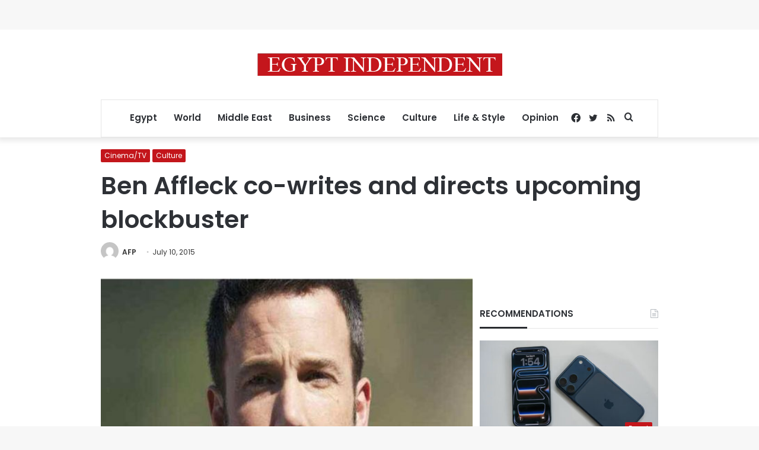

--- FILE ---
content_type: text/html; charset=utf-8
request_url: https://www.google.com/recaptcha/api2/aframe
body_size: 269
content:
<!DOCTYPE HTML><html><head><meta http-equiv="content-type" content="text/html; charset=UTF-8"></head><body><script nonce="qMFydfyEzZMfs-ZX3LgYMA">/** Anti-fraud and anti-abuse applications only. See google.com/recaptcha */ try{var clients={'sodar':'https://pagead2.googlesyndication.com/pagead/sodar?'};window.addEventListener("message",function(a){try{if(a.source===window.parent){var b=JSON.parse(a.data);var c=clients[b['id']];if(c){var d=document.createElement('img');d.src=c+b['params']+'&rc='+(localStorage.getItem("rc::a")?sessionStorage.getItem("rc::b"):"");window.document.body.appendChild(d);sessionStorage.setItem("rc::e",parseInt(sessionStorage.getItem("rc::e")||0)+1);localStorage.setItem("rc::h",'1769395346127');}}}catch(b){}});window.parent.postMessage("_grecaptcha_ready", "*");}catch(b){}</script></body></html>

--- FILE ---
content_type: application/javascript; charset=utf-8
request_url: https://fundingchoicesmessages.google.com/f/AGSKWxUMQ9_DCNkQdzO1h7VJ419gxvg95eUsN3jt5QavYkatMaYy9w5Evw1DKsQZ47_HlvT4imZ7MiFEab58oZbHh8d1IhiQ_86mYlZ8XwqnWeeFJ-SmwgJ1dUhFXkyjCtkLjcC2tsDdaB_6rpJNefjpuUSrdQsx1T5PdU4qP0LNVRnCHnHPQE_Ik6FdzE8t/_.lazyload-ad-/Ads_WFC./advertbanner./ima/ads_-ad-util.
body_size: -1291
content:
window['db91198a-1b80-4afa-8e80-d89292d1987e'] = true;